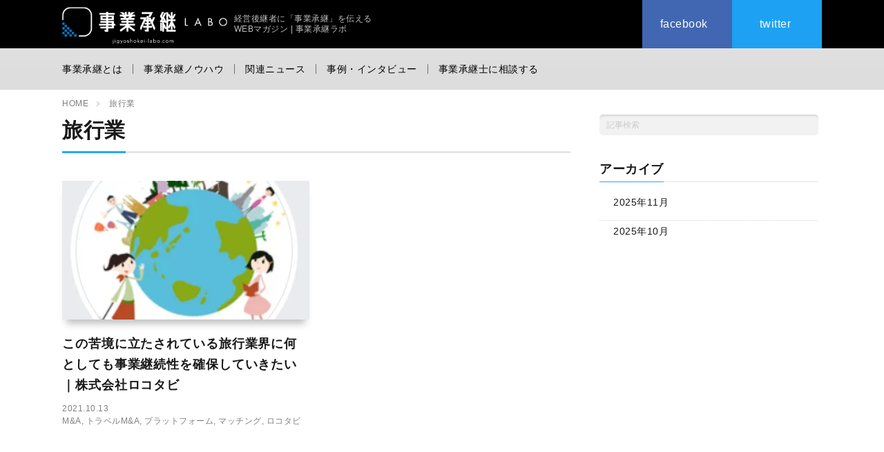

--- FILE ---
content_type: text/html; charset=UTF-8
request_url: https://jigyoshokei-labo.com/tag/%E6%97%85%E8%A1%8C%E6%A5%AD/
body_size: 11420
content:
<!DOCTYPE html><html dir="ltr" lang="ja" prefix="og: https://ogp.me/ns#" prefix="og: http://ogp.me/ns#"><head prefix="og: http://ogp.me/ns# fb: http://ogp.me/ns/fb# article: http://ogp.me/ns/article#"><meta charset="UTF-8"><link rel="stylesheet" id="ao_optimized_gfonts" href="https://fonts.googleapis.com/css?family=Lato:400,700,900&amp;display=swap"><link media="all" href="https://jigyoshokei-labo.com/wp-content/cache/autoptimize/css/autoptimize_9064d02b78f5c2d940686ad25f63ec04.css" rel="stylesheet"><title>旅行業 | 事業承継ラボ</title> <script type="text/javascript">var ajaxurl = "https://jigyoshokei-labo.com/wp-admin/admin-ajax.php",ap_nonce 	= "d76286a83a",apTemplateUrl = "https://jigyoshokei-labo.com/wp-content/plugins/anspress-question-answer/templates/js-template";apQuestionID = "0";aplang = {"loading":"Loading..","sending":"Sending request","file_size_error":"File size is bigger than 0.48 MB","attached_max":"You have already attached maximum numbers of allowed attachments","commented":"commented","comment":"Comment","cancel":"Cancel","update":"Update","your_comment":"Write your comment...","notifications":"Notifications","mark_all_seen":"Mark all as seen","search":"Search","no_permission_comments":"Sorry, you don't have permission to read comments."};disable_q_suggestion = "";</script> <style>img:is([sizes="auto" i], [sizes^="auto," i]) { contain-intrinsic-size: 3000px 1500px }</style><meta name="robots" content="max-image-preview:large" /><meta name="google-site-verification" content="udvmO5hodUeYRF3VIP7fij2uNFt2xkRjhxIMZdT0qiE" /><link rel="canonical" href="https://jigyoshokei-labo.com/tag/%e6%97%85%e8%a1%8c%e6%a5%ad/" /><meta name="generator" content="All in One SEO (AIOSEO) 4.9.0" /> <script type="application/ld+json" class="aioseo-schema">{"@context":"https:\/\/schema.org","@graph":[{"@type":"BreadcrumbList","@id":"https:\/\/jigyoshokei-labo.com\/tag\/%E6%97%85%E8%A1%8C%E6%A5%AD\/#breadcrumblist","itemListElement":[{"@type":"ListItem","@id":"https:\/\/jigyoshokei-labo.com#listItem","position":1,"name":"Home","item":"https:\/\/jigyoshokei-labo.com","nextItem":{"@type":"ListItem","@id":"https:\/\/jigyoshokei-labo.com\/tag\/%e6%97%85%e8%a1%8c%e6%a5%ad\/#listItem","name":"\u65c5\u884c\u696d"}},{"@type":"ListItem","@id":"https:\/\/jigyoshokei-labo.com\/tag\/%e6%97%85%e8%a1%8c%e6%a5%ad\/#listItem","position":2,"name":"\u65c5\u884c\u696d","previousItem":{"@type":"ListItem","@id":"https:\/\/jigyoshokei-labo.com#listItem","name":"Home"}}]},{"@type":"CollectionPage","@id":"https:\/\/jigyoshokei-labo.com\/tag\/%E6%97%85%E8%A1%8C%E6%A5%AD\/#collectionpage","url":"https:\/\/jigyoshokei-labo.com\/tag\/%E6%97%85%E8%A1%8C%E6%A5%AD\/","name":"\u65c5\u884c\u696d | \u4e8b\u696d\u627f\u7d99\u30e9\u30dc","inLanguage":"ja","isPartOf":{"@id":"https:\/\/jigyoshokei-labo.com\/#website"},"breadcrumb":{"@id":"https:\/\/jigyoshokei-labo.com\/tag\/%E6%97%85%E8%A1%8C%E6%A5%AD\/#breadcrumblist"}},{"@type":"Organization","@id":"https:\/\/jigyoshokei-labo.com\/#organization","name":"\u4e8b\u696d\u627f\u7d99\u30e9\u30dc","description":"\u4e8b\u696d\u627f\u7d99\u3092\u3082\u3063\u3068\u8eab\u8fd1\u306b\u3059\u308b\u30a6\u30a7\u30d6\u30de\u30ac\u30b8\u30f3 | \u4e8b\u696d\u627f\u7d99\u30e9\u30dc","url":"https:\/\/jigyoshokei-labo.com\/"},{"@type":"WebSite","@id":"https:\/\/jigyoshokei-labo.com\/#website","url":"https:\/\/jigyoshokei-labo.com\/","name":"\u4e8b\u696d\u627f\u7d99\u30e9\u30dc","description":"\u4e8b\u696d\u627f\u7d99\u3092\u3082\u3063\u3068\u8eab\u8fd1\u306b\u3059\u308b\u30a6\u30a7\u30d6\u30de\u30ac\u30b8\u30f3 | \u4e8b\u696d\u627f\u7d99\u30e9\u30dc","inLanguage":"ja","publisher":{"@id":"https:\/\/jigyoshokei-labo.com\/#organization"}}]}</script>    <script data-cfasync="false" data-pagespeed-no-defer>var gtm4wp_datalayer_name = "dataLayer";
	var dataLayer = dataLayer || [];</script> <link rel="amphtml" href="https://jigyoshokei-labo.com/tag/%E6%97%85%E8%A1%8C%E6%A5%AD/amp/" /><meta name="generator" content="AMP for WP 1.1.8"/><link href='https://fonts.gstatic.com' crossorigin='anonymous' rel='preconnect' /><style id='anspress-main-inline-css' type='text/css'>#anspress .ap-q-cells{
				margin-left: 11px;
		}
		#anspress .ap-a-cells{
				margin-left: 11px;
		}</style><style id='classic-theme-styles-inline-css' type='text/css'>/*! This file is auto-generated */
.wp-block-button__link{color:#fff;background-color:#32373c;border-radius:9999px;box-shadow:none;text-decoration:none;padding:calc(.667em + 2px) calc(1.333em + 2px);font-size:1.125em}.wp-block-file__button{background:#32373c;color:#fff;text-decoration:none}</style><style id='global-styles-inline-css' type='text/css'>:root{--wp--preset--aspect-ratio--square: 1;--wp--preset--aspect-ratio--4-3: 4/3;--wp--preset--aspect-ratio--3-4: 3/4;--wp--preset--aspect-ratio--3-2: 3/2;--wp--preset--aspect-ratio--2-3: 2/3;--wp--preset--aspect-ratio--16-9: 16/9;--wp--preset--aspect-ratio--9-16: 9/16;--wp--preset--color--black: #000000;--wp--preset--color--cyan-bluish-gray: #abb8c3;--wp--preset--color--white: #ffffff;--wp--preset--color--pale-pink: #f78da7;--wp--preset--color--vivid-red: #cf2e2e;--wp--preset--color--luminous-vivid-orange: #ff6900;--wp--preset--color--luminous-vivid-amber: #fcb900;--wp--preset--color--light-green-cyan: #7bdcb5;--wp--preset--color--vivid-green-cyan: #00d084;--wp--preset--color--pale-cyan-blue: #8ed1fc;--wp--preset--color--vivid-cyan-blue: #0693e3;--wp--preset--color--vivid-purple: #9b51e0;--wp--preset--gradient--vivid-cyan-blue-to-vivid-purple: linear-gradient(135deg,rgba(6,147,227,1) 0%,rgb(155,81,224) 100%);--wp--preset--gradient--light-green-cyan-to-vivid-green-cyan: linear-gradient(135deg,rgb(122,220,180) 0%,rgb(0,208,130) 100%);--wp--preset--gradient--luminous-vivid-amber-to-luminous-vivid-orange: linear-gradient(135deg,rgba(252,185,0,1) 0%,rgba(255,105,0,1) 100%);--wp--preset--gradient--luminous-vivid-orange-to-vivid-red: linear-gradient(135deg,rgba(255,105,0,1) 0%,rgb(207,46,46) 100%);--wp--preset--gradient--very-light-gray-to-cyan-bluish-gray: linear-gradient(135deg,rgb(238,238,238) 0%,rgb(169,184,195) 100%);--wp--preset--gradient--cool-to-warm-spectrum: linear-gradient(135deg,rgb(74,234,220) 0%,rgb(151,120,209) 20%,rgb(207,42,186) 40%,rgb(238,44,130) 60%,rgb(251,105,98) 80%,rgb(254,248,76) 100%);--wp--preset--gradient--blush-light-purple: linear-gradient(135deg,rgb(255,206,236) 0%,rgb(152,150,240) 100%);--wp--preset--gradient--blush-bordeaux: linear-gradient(135deg,rgb(254,205,165) 0%,rgb(254,45,45) 50%,rgb(107,0,62) 100%);--wp--preset--gradient--luminous-dusk: linear-gradient(135deg,rgb(255,203,112) 0%,rgb(199,81,192) 50%,rgb(65,88,208) 100%);--wp--preset--gradient--pale-ocean: linear-gradient(135deg,rgb(255,245,203) 0%,rgb(182,227,212) 50%,rgb(51,167,181) 100%);--wp--preset--gradient--electric-grass: linear-gradient(135deg,rgb(202,248,128) 0%,rgb(113,206,126) 100%);--wp--preset--gradient--midnight: linear-gradient(135deg,rgb(2,3,129) 0%,rgb(40,116,252) 100%);--wp--preset--font-size--small: 13px;--wp--preset--font-size--medium: 20px;--wp--preset--font-size--large: 36px;--wp--preset--font-size--x-large: 42px;--wp--preset--spacing--20: 0.44rem;--wp--preset--spacing--30: 0.67rem;--wp--preset--spacing--40: 1rem;--wp--preset--spacing--50: 1.5rem;--wp--preset--spacing--60: 2.25rem;--wp--preset--spacing--70: 3.38rem;--wp--preset--spacing--80: 5.06rem;--wp--preset--shadow--natural: 6px 6px 9px rgba(0, 0, 0, 0.2);--wp--preset--shadow--deep: 12px 12px 50px rgba(0, 0, 0, 0.4);--wp--preset--shadow--sharp: 6px 6px 0px rgba(0, 0, 0, 0.2);--wp--preset--shadow--outlined: 6px 6px 0px -3px rgba(255, 255, 255, 1), 6px 6px rgba(0, 0, 0, 1);--wp--preset--shadow--crisp: 6px 6px 0px rgba(0, 0, 0, 1);}:where(.is-layout-flex){gap: 0.5em;}:where(.is-layout-grid){gap: 0.5em;}body .is-layout-flex{display: flex;}.is-layout-flex{flex-wrap: wrap;align-items: center;}.is-layout-flex > :is(*, div){margin: 0;}body .is-layout-grid{display: grid;}.is-layout-grid > :is(*, div){margin: 0;}:where(.wp-block-columns.is-layout-flex){gap: 2em;}:where(.wp-block-columns.is-layout-grid){gap: 2em;}:where(.wp-block-post-template.is-layout-flex){gap: 1.25em;}:where(.wp-block-post-template.is-layout-grid){gap: 1.25em;}.has-black-color{color: var(--wp--preset--color--black) !important;}.has-cyan-bluish-gray-color{color: var(--wp--preset--color--cyan-bluish-gray) !important;}.has-white-color{color: var(--wp--preset--color--white) !important;}.has-pale-pink-color{color: var(--wp--preset--color--pale-pink) !important;}.has-vivid-red-color{color: var(--wp--preset--color--vivid-red) !important;}.has-luminous-vivid-orange-color{color: var(--wp--preset--color--luminous-vivid-orange) !important;}.has-luminous-vivid-amber-color{color: var(--wp--preset--color--luminous-vivid-amber) !important;}.has-light-green-cyan-color{color: var(--wp--preset--color--light-green-cyan) !important;}.has-vivid-green-cyan-color{color: var(--wp--preset--color--vivid-green-cyan) !important;}.has-pale-cyan-blue-color{color: var(--wp--preset--color--pale-cyan-blue) !important;}.has-vivid-cyan-blue-color{color: var(--wp--preset--color--vivid-cyan-blue) !important;}.has-vivid-purple-color{color: var(--wp--preset--color--vivid-purple) !important;}.has-black-background-color{background-color: var(--wp--preset--color--black) !important;}.has-cyan-bluish-gray-background-color{background-color: var(--wp--preset--color--cyan-bluish-gray) !important;}.has-white-background-color{background-color: var(--wp--preset--color--white) !important;}.has-pale-pink-background-color{background-color: var(--wp--preset--color--pale-pink) !important;}.has-vivid-red-background-color{background-color: var(--wp--preset--color--vivid-red) !important;}.has-luminous-vivid-orange-background-color{background-color: var(--wp--preset--color--luminous-vivid-orange) !important;}.has-luminous-vivid-amber-background-color{background-color: var(--wp--preset--color--luminous-vivid-amber) !important;}.has-light-green-cyan-background-color{background-color: var(--wp--preset--color--light-green-cyan) !important;}.has-vivid-green-cyan-background-color{background-color: var(--wp--preset--color--vivid-green-cyan) !important;}.has-pale-cyan-blue-background-color{background-color: var(--wp--preset--color--pale-cyan-blue) !important;}.has-vivid-cyan-blue-background-color{background-color: var(--wp--preset--color--vivid-cyan-blue) !important;}.has-vivid-purple-background-color{background-color: var(--wp--preset--color--vivid-purple) !important;}.has-black-border-color{border-color: var(--wp--preset--color--black) !important;}.has-cyan-bluish-gray-border-color{border-color: var(--wp--preset--color--cyan-bluish-gray) !important;}.has-white-border-color{border-color: var(--wp--preset--color--white) !important;}.has-pale-pink-border-color{border-color: var(--wp--preset--color--pale-pink) !important;}.has-vivid-red-border-color{border-color: var(--wp--preset--color--vivid-red) !important;}.has-luminous-vivid-orange-border-color{border-color: var(--wp--preset--color--luminous-vivid-orange) !important;}.has-luminous-vivid-amber-border-color{border-color: var(--wp--preset--color--luminous-vivid-amber) !important;}.has-light-green-cyan-border-color{border-color: var(--wp--preset--color--light-green-cyan) !important;}.has-vivid-green-cyan-border-color{border-color: var(--wp--preset--color--vivid-green-cyan) !important;}.has-pale-cyan-blue-border-color{border-color: var(--wp--preset--color--pale-cyan-blue) !important;}.has-vivid-cyan-blue-border-color{border-color: var(--wp--preset--color--vivid-cyan-blue) !important;}.has-vivid-purple-border-color{border-color: var(--wp--preset--color--vivid-purple) !important;}.has-vivid-cyan-blue-to-vivid-purple-gradient-background{background: var(--wp--preset--gradient--vivid-cyan-blue-to-vivid-purple) !important;}.has-light-green-cyan-to-vivid-green-cyan-gradient-background{background: var(--wp--preset--gradient--light-green-cyan-to-vivid-green-cyan) !important;}.has-luminous-vivid-amber-to-luminous-vivid-orange-gradient-background{background: var(--wp--preset--gradient--luminous-vivid-amber-to-luminous-vivid-orange) !important;}.has-luminous-vivid-orange-to-vivid-red-gradient-background{background: var(--wp--preset--gradient--luminous-vivid-orange-to-vivid-red) !important;}.has-very-light-gray-to-cyan-bluish-gray-gradient-background{background: var(--wp--preset--gradient--very-light-gray-to-cyan-bluish-gray) !important;}.has-cool-to-warm-spectrum-gradient-background{background: var(--wp--preset--gradient--cool-to-warm-spectrum) !important;}.has-blush-light-purple-gradient-background{background: var(--wp--preset--gradient--blush-light-purple) !important;}.has-blush-bordeaux-gradient-background{background: var(--wp--preset--gradient--blush-bordeaux) !important;}.has-luminous-dusk-gradient-background{background: var(--wp--preset--gradient--luminous-dusk) !important;}.has-pale-ocean-gradient-background{background: var(--wp--preset--gradient--pale-ocean) !important;}.has-electric-grass-gradient-background{background: var(--wp--preset--gradient--electric-grass) !important;}.has-midnight-gradient-background{background: var(--wp--preset--gradient--midnight) !important;}.has-small-font-size{font-size: var(--wp--preset--font-size--small) !important;}.has-medium-font-size{font-size: var(--wp--preset--font-size--medium) !important;}.has-large-font-size{font-size: var(--wp--preset--font-size--large) !important;}.has-x-large-font-size{font-size: var(--wp--preset--font-size--x-large) !important;}
:where(.wp-block-post-template.is-layout-flex){gap: 1.25em;}:where(.wp-block-post-template.is-layout-grid){gap: 1.25em;}
:where(.wp-block-columns.is-layout-flex){gap: 2em;}:where(.wp-block-columns.is-layout-grid){gap: 2em;}
:root :where(.wp-block-pullquote){font-size: 1.5em;line-height: 1.6;}</style> <script>var ajaxUrl = 'https://jigyoshokei-labo.com/wp-admin/admin-ajax.php';</script> 
 <script data-cfasync="false" data-pagespeed-no-defer>var dataLayer_content = {"pagePostType":"post","pagePostType2":"tag-post"};
	dataLayer.push( dataLayer_content );</script> <script data-cfasync="false">(function(w,d,s,l,i){w[l]=w[l]||[];w[l].push({'gtm.start':
new Date().getTime(),event:'gtm.js'});var f=d.getElementsByTagName(s)[0],
j=d.createElement(s),dl=l!='dataLayer'?'&l='+l:'';j.async=true;j.src=
'//www.googletagmanager.com/gtm.'+'js?id='+i+dl;f.parentNode.insertBefore(j,f);
})(window,document,'script','dataLayer','GTM-54V7MZW');</script> <meta http-equiv="X-UA-Compatible" content="IE=edge"><meta name="viewport" content="width=device-width, initial-scale=1, shrink-to-fit=no"><link rel="dns-prefetch" href="//www.google.com"><link rel="dns-prefetch" href="//www.google-analytics.com"><link rel="dns-prefetch" href="//fonts.googleapis.com"><link rel="dns-prefetch" href="//fonts.gstatic.com"><link rel="dns-prefetch" href="//pagead2.googlesyndication.com"><link rel="dns-prefetch" href="//googleads.g.doubleclick.net"><link rel="dns-prefetch" href="//www.gstatic.com"><style type="text/css">.l-header,
.searchNavi__title,
.key__cat,
.eyecatch__cat,
.rankingBox__title,
.categoryDescription,
.pagetop,
.contactTable__header .required,
.heading.heading-primary .heading__bg,
.btn__link:hover,
.widget .tag-cloud-link:hover,
.comment-respond .submit:hover,
.comments__list .comment-reply-link:hover,
.widget .calendar_wrap tbody a:hover,
.comments__list .comment-meta,
.ctaPost__btn{background:#26a8ff;}

.heading.heading-first,
.heading.heading-widget::before,
.heading.heading-footer::before,
.btn__link,
.widget .tag-cloud-link,
.comment-respond .submit,
.comments__list .comment-reply-link,
.content a:hover,
.t-light .l-footer,
.ctaPost__btn{border-color:#26a8ff;}

.categoryBox__title,
.dateList__item a[rel=tag]:hover,
.dateList__item a[rel=category]:hover,
.copySns__copyLink:hover,
.btn__link,
.widget .tag-cloud-link,
.comment-respond .submit,
.comments__list .comment-reply-link,
.widget a:hover,
.widget ul li .rsswidget,
.content a,
.related__title,
.ctaPost__btn:hover{color:#26a8ff;}

.c-user01 {color:#000 !important}
.bgc-user01 {background:#000 !important}
.hc-user01:hover {color:#000 !important}
.c-user02 {color:#000 !important}
.bgc-user02 {background:#000 !important}
.hc-user02:hover {color:#000 !important}
.c-user03 {color:#000 !important}
.bgc-user03 {background:#000 !important}
.hc-user03:hover {color:#000 !important}
.c-user04 {color:#000 !important}
.bgc-user04 {background:#000 !important}
.hc-user04:hover {color:#000 !important}
.c-user05 {color:#000 !important}
.bgc-user05 {background:#000 !important}
.hc-user05:hover {color:#000 !important}</style><link rel="icon" href="https://jigyoshokei-labo.com/wp-content/uploads/2019/12/favicon-1.ico" sizes="32x32" /><link rel="icon" href="https://jigyoshokei-labo.com/wp-content/uploads/2019/12/favicon-1.ico" sizes="192x192" /><link rel="apple-touch-icon" href="https://jigyoshokei-labo.com/wp-content/uploads/2019/12/favicon-1.ico" /><meta name="msapplication-TileImage" content="https://jigyoshokei-labo.com/wp-content/uploads/2019/12/favicon-1.ico" /><style type="text/css" id="wp-custom-css">.seminar-information-table th {
	background-color: #26a8ff!important;
	min-width: 80px;
}

.seminar-information-table th,
.seminar-information-table td {
	border-bottom: solid 2px #fff!important;
}

.siteTitle__height {
	line-height: 15px;
}

.attract-customers,
.create-questions {
	  display: flex;
    flex-direction: column;
    justify-content: center;
    color: #fff;
    background-color: #26a8ff;
    text-align: center;
    height: 4rem;
    font-size: 1.5rem;
    font-weight: bold;
    margin-bottom: 1rem;
}

.post-seminar-select > fieldset > label {
	width: 18rem!important;
	display: inline-block!important;
}

.post-seminar-select > fieldset > select {
	width: 30rem!important;
	display: inline-block!important;
}

.seminar-horizon-line {
	margin-top: 0!important;
	margin-bottom: 0!important;
  border-top: solid 1px rgba(74,72,72,0.1);
  border-bottom: solid 1px rgba(74,72,72,0.1);
}

div.post-seminar-contents fieldset input,
div.post-seminar-contents fieldset textarea {
  border-radius: 5px;
  padding: 10px;
}

div.post-seminar-contents fieldset textarea {
	background-color: #fff;
  box-shadow: 2px 2px #9a9a9a inset;
}

label.usp-label-content,
textarea#usp-content {
/* 	display: none!important; */
	color: #FFF;
}

div.usp-images-wrap {
	display: none;
}

.hidden {
	display: none;
}

.confirm_button,
.back_button,
.post_button {
  border: none;
  background-color: #26a8ff;
  color: #FFF;
  padding: 7px 20px;
  font-weight: bold;
  border-radius: 2px;
  margin: 10px 5px
}

table.post-confirm-table tr {
	border-bottom: solid 2px #fff;
}

table.post-confirm-table tr > th {
	background-color: #26a8ff;
}

table.news-table {
	width: 100%;
}

table.news-table tr > td {
	vertical-align: top !important;
}

table.news-table tr > td:first-child {
	width: 25%;
}

table.news-table tr > td:last-child {
	padding-left: 15px;
}
@media only screen and (max-width: 767px) {
table.news-table tr > td:first-child {
	width: 35%;
}

}
	

a.flex-center {
	display: flex;
	justify-content: center;
	align-items: center;
}

.socialList__link > span {
	padding-left: 10px;
}

/*-----------------------*/

.heading.heading-archive{
    letter-spacing: .05em;
    line-height: 1.7;
}
section p {
	letter-spacing: .05rem;
	line-height:2.3;
	font-size:16px;
}
/*---------------------*/
.c-table-res-form th {
    width: 25%;
    vertical-align: top;
}
.c-table-res-form td{
    padding: 10px 10px 25px 10px;
}
.c-table-res-form tr .wpcf7-checkbox .wpcf7-list-item,
.c-table-res-form tr .wpcf7-acceptance .wpcf7-list-item{
	margin:0 1rem 0 0;
}
.c-table-res-form tr .wpcf7-checkbox .wpcf7-list-item{
	margin-bottom:1rem;	
	
}
.c-table-res-form tr .wpcf7-checkbox .wpcf7-list-item label{
	margin-right:1rem;
}
.c-table-res-form input[type="submit"]{
	cursor:pointer;
}

/*----------intro-----------*/

.intro_block {
    display: flex;
    flex-wrap: nowrap;
	padding:20px 0;
	position:relative;
	width:100%;
}
.intro_block--border{
	border-bottom: 1px solid #E5E5E5;
}
.intro_menu--slide {
    min-width: 300px;
    flex-basis: 300px;
    flex-grow: 1;
}
.intro_menu--list ul,
.intro_menu--list li{
		list-style:none;
}
.intro_menu--list ul {
    padding: 0;
    margin-left: 18px;
}
.intro_menu--list li:first-child{
	padding-top:0;
}
.content .intro_menu--list li {
    font-size: 1.2rem;
    padding-bottom: 7px;
}
.content .intro_menu--list li:before {
    content: "■";
    color: #26a8ff;
	  font-size: 1.7rem;
}
.intro_menu--list a{
	font-weight:bold;
	font-size:1.7rem;
	color:#000;
}
.intro_menu--list a:hover,
.intro_index--menutitle a:hover {
    text-decoration: none;
    border: none;
    color: #26a8ff;
    transition: .1s;
}
.intro_menu--list a div{
	margin-top:2px;
}
.intro_block img{
	max-width:100%;
	display:block;
}
.content .intro_index_row {
    display: flex;
    margin: 20px 0 50px 0;
}
div[class^="intro_index--img"]{
	flex-basis:30%;
	min-width:30%;
}
.intro_index_row.intro_index_row--reverse {
    flex-direction: row-reverse;
}
.intro_index--text--l{
	padding-right:30px;
}
.intro_index--text--r{
	padding-left:30px;
}
.intro_index--menutitle {
    font-weight: bold;
    font-size: 2.2rem;
}

.intro_index--menutitle a {
	color:#000;
}

.intro_index--menutitle small {
    display: block;
    font-size: 1.4rem;
}

.intro_index--disc p {
    font-size: 1.3rem;
}
.intro_index--disc {
    margin: 20px 0;
}
.intro_index_row .btn {
    margin-top: 20px;
}
.metaslider .flex-control-nav li {
    padding: 0;
}
.flex-control-paging li a {
    width: 8px !important;
    height: 8px !important;
    background: rgba(207, 207, 207, 0.5) !important;
}
.flex-control-paging li a.flex-active{
    background: rgba(107, 107, 107, 0.5) !important;
}
.metaslider .caption {
    font-weight: bold;
    font-size: 1.7rem;
    padding: 8px 10px !important;
}
@media only screen and (max-width: 601px) {
.content .intro_index_row {
    display:block;
}
	.intro_block img {
    width: 100%;
    height: auto;
    margin-bottom: 30px;
}
.intro_index--text--r {
    padding: 0;
}
}
@media only screen and (max-width: 767px) {
.intro_block {
    display:block;
}
}</style><meta property="og:site_name" content="事業承継ラボ" /><meta property="og:type" content="website" /><meta property="og:title" content="旅行業 | 事業承継ラボ" /><meta property="og:description" content="事業承継をもっと身近にするウェブマガジン | 事業承継ラボ" /><meta property="og:url" content="https://jigyoshokei-labo.com/tag/ma/" /><meta property="og:image" content="https://jigyoshokei-labo.com/wp-content/uploads/2019/06/事業承継ラボロゴ縦_fb.png" /><meta name="twitter:card" content="summary" /><meta property="fb:app_id" content="251761995228957" />  <script>(function(w,d,s,l,i){w[l]=w[l]||[];w[l].push({'gtm.start':
new Date().getTime(),event:'gtm.js'});var f=d.getElementsByTagName(s)[0],
j=d.createElement(s),dl=l!='dataLayer'?'&l='+l:'';j.async=true;j.src=
'https://www.googletagmanager.com/gtm.js?id='+i+dl;f.parentNode.insertBefore(j,f);
})(window,document,'script','dataLayer','GTM-54V7MZW');</script>    <script async src="https://www.googletagmanager.com/gtag/js?id=G-2T8ECVPB8E"></script> <script>window.dataLayer = window.dataLayer || [];
  function gtag(){dataLayer.push(arguments);}
  gtag('js', new Date());

  gtag('config', 'G-2T8ECVPB8E');</script> </head><body class="t-dark t-rich"> <noscript><iframe src="https://www.googletagmanager.com/ns.html?id=GTM-54V7MZW"
height="0" width="0" style="display:none;visibility:hidden"></iframe></noscript><header class="l-header"><div class="container"><div class="siteTitle"><p class="siteTitle__logo"> <a class="siteTitle__link" href="https://jigyoshokei-labo.com"> <noscript><img src="https://jigyoshokei-labo.com/wp-content/uploads/2019/12/logo-new.png" class="siteTitle__img" alt="事業承継ラボ" width="358" height="81" ></noscript><img src='data:image/svg+xml,%3Csvg%20xmlns=%22http://www.w3.org/2000/svg%22%20viewBox=%220%200%20358%2081%22%3E%3C/svg%3E' data-src="https://jigyoshokei-labo.com/wp-content/uploads/2019/12/logo-new.png" class="lazyload siteTitle__img" alt="事業承継ラボ" width="358" height="81" > </a> <span class="siteTitle__sub siteTitle__height">経営後継者に「事業承継」を伝える<br/>WEBマガジン | 事業承継ラボ</span></p></div><nav class="menuNavi"><ul class="menuNavi__list"><li class="menuNavi__item u-none-sp"><a class="menuNavi__link icon-facebook" href="https://www.facebook.com/jigyoshokeilabo/"><span>facebook</span></a></li><li class="menuNavi__item u-none-sp"><a class="menuNavi__link icon-twitter" href="https://twitter.com/jigyoshokeilabo"><span>twitter</span></a></li><li class="menuNavi__item u-txtShdw"><span class="menuNavi__link menuNavi__link-current icon-menu" id="menuNavi__menu" onclick="toggle__menu();"></span></li></ul></nav></div></header><div class="l-extraNone" id="extra__search"></div><div class="l-extra" id="extra__menu"><div class="container container-max"><nav class="globalNavi"><ul class="globalNavi__list"><li id="menu-item-2907" class="menu-item menu-item-type-custom menu-item-object-custom menu-item-2907"><a href="https://jigyoshokei-labo.com/2019/10/22/2293/post-2293/">事業承継とは</a></li><li id="menu-item-32" class="menu-item menu-item-type-custom menu-item-object-custom menu-item-32"><a href="https://jigyoshokei-labo.com/category/blog/">事業承継ノウハウ</a></li><li id="menu-item-33" class="menu-item menu-item-type-custom menu-item-object-custom menu-item-33"><a href="https://jigyoshokei-labo.com/category/news/">関連ニュース</a></li><li id="menu-item-34" class="menu-item menu-item-type-custom menu-item-object-custom menu-item-34"><a href="https://jigyoshokei-labo.com/category/interview/">事例・インタビュー</a></li><li id="menu-item-1683" class="menu-item menu-item-type-post_type menu-item-object-page menu-item-1683"><a href="https://jigyoshokei-labo.com/consult/">事業承継士に相談する</a></li><li class="menu-item u-none-pc"><a class="icon-facebook" href="https://www.facebook.com/jigyoshokeilabo/"></a></li><li class="menu-item u-none-pc"><a class="icon-twitter" href="https://twitter.com/jigyoshokeilabo"></a></li></ul> <button class="menuNavi-close"> <span class="menuNavi-close-title">Close</span> </button></nav></div></div><div id="fb-root"></div> <script async defer crossorigin="anonymous" src="https://connect.facebook.net/ja_JP/sdk.js#xfbml=1&version=v3.3&appId=404088273738981&autoLogAppEvents=1"></script><div class="breadcrumb" ><div class="container" ><ul class="breadcrumb__list"><li class="breadcrumb__item" itemscope itemtype="http://schema.org/Breadcrumb"><a href="https://jigyoshokei-labo.com/" itemprop="url"><span class="icon-home" itemprop="title">HOME</span></a></li><li class="breadcrumb__item">旅行業</li></ul></div></div><div class="l-wrapper"><main class="l-main"><header class="archiveTitle"><h1 class="heading heading-first">旅行業</h1></header><div class="archive"><article class="archiveItem
 "><div class="eyecatch eyecatch-archive"> <a href="https://jigyoshokei-labo.com/2021/10/13/8269/%e3%81%93%e3%81%ae%e8%8b%a6%e5%a2%83%e3%81%ab%e7%ab%8b%e3%81%9f%e3%81%95%e3%82%8c%e3%81%a6%e3%81%84%e3%82%8b%e6%97%85%e8%a1%8c%e6%a5%ad%e7%95%8c%e3%81%ab%e4%bd%95%e3%81%a8%e3%81%97%e3%81%a6%e3%82%82/"><img width="294" height="287" src="https://jigyoshokei-labo.com/wp-content/uploads/2021/10/904da886b6deb45e9ce46c055841c405.png" class="attachment-icatch size-icatch wp-post-image" alt="" decoding="async" fetchpriority="high" /></a></div><h2 class="heading heading-archive"> <a class=" hc" href="https://jigyoshokei-labo.com/2021/10/13/8269/%e3%81%93%e3%81%ae%e8%8b%a6%e5%a2%83%e3%81%ab%e7%ab%8b%e3%81%9f%e3%81%95%e3%82%8c%e3%81%a6%e3%81%84%e3%82%8b%e6%97%85%e8%a1%8c%e6%a5%ad%e7%95%8c%e3%81%ab%e4%bd%95%e3%81%a8%e3%81%97%e3%81%a6%e3%82%82/">この苦境に立たされている旅行業界に何としても事業継続性を確保していきたい｜株式会社ロコタビ</a></h2><ul class="dateList dateList-archive"><li class="dateList__item icon-calendar">2021.10.13</li><br><li class="dateList__item icon-tag"><a href="https://jigyoshokei-labo.com/tag/ma/" rel="tag">M&amp;A</a><span>, </span><a href="https://jigyoshokei-labo.com/tag/%e3%83%88%e3%83%a9%e3%83%99%e3%83%abma/" rel="tag">トラベルM&amp;A</a><span>, </span><a href="https://jigyoshokei-labo.com/tag/%e3%83%97%e3%83%a9%e3%83%83%e3%83%88%e3%83%95%e3%82%a9%e3%83%bc%e3%83%a0/" rel="tag">プラットフォーム</a><span>, </span><a href="https://jigyoshokei-labo.com/tag/%e3%83%9e%e3%83%83%e3%83%81%e3%83%b3%e3%82%b0/" rel="tag">マッチング</a><span>, </span><a href="https://jigyoshokei-labo.com/tag/%e3%83%ad%e3%82%b3%e3%82%bf%e3%83%93/" rel="tag">ロコタビ</a><span>, </span></li></ul><div class="btn btn-right"></div></article></div></main><div class="l-sidebar"><aside class="widget"><div class="searchBox"><form class="searchBox__form" method="get" target="_top" action="https://jigyoshokei-labo.com/" > <input class="searchBox__input" type="text" maxlength="50" name="s" placeholder="記事検索"><button class="searchBox__submit icon-search" type="submit" value="search"> </button></form></div></aside><aside class="widget"><h2 class="heading heading-widget">アーカイブ</h2><ul><li><a href='https://jigyoshokei-labo.com/2025/11/'>2025年11月</a></li><li><a href='https://jigyoshokei-labo.com/2025/10/'>2025年10月</a></li></ul></aside></div></div><footer class="l-footer"><div class="container"> <br><div class="widgetFoot"><div class="widgetFoot__contents footerLeft"><aside class="widget_text widget widget-foot"><div class="textwidget custom-html-widget"><div class="footer-logoArea"><div class="pc"><noscript><img class="footer-logo" src="https://jigyoshokei-labo.com/wp-content/themes/lionmedia/img/logo_new_vertical.png"  alt="事業承継ラボ" ></noscript><img class="lazyload footer-logo" src='data:image/svg+xml,%3Csvg%20xmlns=%22http://www.w3.org/2000/svg%22%20viewBox=%220%200%20210%20140%22%3E%3C/svg%3E' data-src="https://jigyoshokei-labo.com/wp-content/themes/lionmedia/img/logo_new_vertical.png"  alt="事業承継ラボ" ></div><div class="sp"><noscript><img class="footer-logo" src="https://jigyoshokei-labo.com/wp-content/uploads/2019/12/logo-new.png"  alt="事業承継ラボ" ></noscript><img class="lazyload footer-logo" src='data:image/svg+xml,%3Csvg%20xmlns=%22http://www.w3.org/2000/svg%22%20viewBox=%220%200%20210%20140%22%3E%3C/svg%3E' data-src="https://jigyoshokei-labo.com/wp-content/uploads/2019/12/logo-new.png"  alt="事業承継ラボ" ></div><div class="pc"> <span>経営後継者に「事業承継」<br>を伝えるWEBマガジン</span></div><div class="sp"> <span>経営後継者に「事業承継」を伝えるWEBマガジン</span></div></div></div></aside></div><div class="widgetFoot__contents footerRight"><aside class="widget_text widget widget-foot"><div class="textwidget custom-html-widget"><p><strong class="footerTitle">【事業承継ラボのミッション】</strong></p><p>我が国日本は長寿大国であり、長寿企業大国でもある。<br> また、世界の200年企業の56%が日本の企業である。<br> マーケットの状況が変わり、消費者の商習慣も徐々に変化をしていく中で、<br class="pc"> 「IT」は無くてはならないものに、変化している。</p><p>また、日本は大廃業時代に突入するとも言われ、「事業承継」をいかにうまく行うか。<br> そして、次の世帯交代で新たなチャレンジを「IT」「マーケティング」を活用して実施していく必要がある。</p><p>そんな、チャレンジングな強い日本企業の成長を支えたい。</p></div></aside></div></div><div class="footerCenter"><aside class="widget widget-foot"><div class="menu-menu-2-container"><ul id="menu-menu-2" class="menu"><li id="menu-item-3759" class="menu-item menu-item-type-post_type menu-item-object-page menu-item-privacy-policy menu-item-3759"><a rel="privacy-policy" href="https://jigyoshokei-labo.com/privacy/">個人情報保護方針</a></li><li id="menu-item-3760" class="menu-item menu-item-type-post_type menu-item-object-page menu-item-3760"><a href="https://jigyoshokei-labo.com/terms/">利用規約</a></li><li id="menu-item-3761" class="menu-item menu-item-type-post_type menu-item-object-page menu-item-3761"><a href="https://jigyoshokei-labo.com/about/">運営会社</a></li></ul></div></aside></div><div class="copySns "><div class="copySns__copy"> © Copyright <a class="copyright__link" href="https://jigyoshokei-labo.com">jigyoshokei labo</a>. All Right Reserved. <span class="copySns__copyInfo u-none"> 事業承継ラボ by <a class="copySns__copyLink" href="http://fit-jp.com/" target="_blank">FIT-Web Create</a>. Powered by <a class="copySns__copyLink" href="https://wordpress.org/" target="_blank">WordPress</a>. </span></div></div></div></footer>  <script type="text/javascript" src="https://jigyoshokei-labo.com/wp-includes/js/jquery/jquery.min.js?ver=3.7.1" id="jquery-core-js"></script> <script type="text/javascript" id="anspress-tags-js-extra">var apTagsTranslation = {"deleteTag":"Delete Tag","addTag":"Add Tag","tagAdded":"added to the tags list.","tagRemoved":"removed from the tags list.","suggestionsAvailable":"Suggestions are available. Use the up and down arrow keys to read it."};</script> <script type="module"  src="https://jigyoshokei-labo.com/wp-content/plugins/all-in-one-seo-pack/dist/Lite/assets/table-of-contents.95d0dfce.js?ver=4.9.0" id="aioseo/js/src/vue/standalone/blocks/table-of-contents/frontend.js-js"></script> <script type="text/javascript" src="https://jigyoshokei-labo.com/wp-includes/js/dist/vendor/wp-polyfill.min.js?ver=3.15.0" id="wp-polyfill-js"></script> <script type="text/javascript" id="contact-form-7-js-extra">var wpcf7 = {"api":{"root":"https:\/\/jigyoshokei-labo.com\/wp-json\/","namespace":"contact-form-7\/v1"},"cached":"1"};</script> <script type="text/javascript" id="toc-front-js-extra">var tocplus = {"visibility_show":"show","visibility_hide":"hide","width":"Auto"};</script> <script type="text/javascript" id="ppress-frontend-script-js-extra">var pp_ajax_form = {"ajaxurl":"https:\/\/jigyoshokei-labo.com\/wp-admin\/admin-ajax.php","confirm_delete":"Are you sure?","deleting_text":"Deleting...","deleting_error":"An error occurred. Please try again.","nonce":"593f4dc5f9","disable_ajax_form":"false","is_checkout":"0","is_checkout_tax_enabled":"0"};</script> <script type="text/javascript" id="gianism-notice-helper-js-extra">var GianismHelper = {"confirmLabel":"\u540c\u610f\u304c\u5fc5\u8981\u3067\u3059","btnConfirm":"\u78ba\u8a8d","btnCancel":"\u30ad\u30e3\u30f3\u30bb\u30eb"};
var Gianism = {"admin":""};</script> <script type="text/javascript" id="dtpicker-build-js-extra">var datepickeropts = {"selector":".input132","locale":"en","theme":"default","datepicker":"on","timepicker":"on","inline":"off","placeholder":"off","preventkeyboard":"off","minDate":"off","step":"60","minTime":"00:00","maxTime":"23:59","offset":"0","min_date":"","max_date":"","dateformat":"YYYY-MM-DD","hourformat":"HH:mm","load":"full","dayOfWeekStart":"1","disabled_days":"","disabled_calendar_days":"","allowed_times":"","sunday_times":"","monday_times":"","tuesday_times":"","wednesday_times":"","thursday_times":"","friday_times":"","saturday_times":"","days_offset":"0","i18n":{"en":{"months":["1\u6708","2\u6708","3\u6708","4\u6708","5\u6708","6\u6708","7\u6708","8\u6708","9\u6708","10\u6708","11\u6708","12\u6708"],"dayOfWeekShort":["\u65e5","\u6708","\u706b","\u6c34","\u6728","\u91d1","\u571f"],"dayOfWeek":["\u65e5\u66dc\u65e5","\u6708\u66dc\u65e5","\u706b\u66dc\u65e5","\u6c34\u66dc\u65e5","\u6728\u66dc\u65e5","\u91d1\u66dc\u65e5","\u571f\u66dc\u65e5"]}},"format":"YYYY-MM-DD HH:mm","clean_format":"Y-m-d H:i","value":"2025-11-23 08:00","timezone":"Asia\/Tokyo","utc_offset":"+9","now":"2025-11-23 07:11"};</script> <script type="text/javascript" id="wp-statistics-tracker-js-extra">var WP_Statistics_Tracker_Object = {"requestUrl":"https:\/\/jigyoshokei-labo.com\/wp-json\/wp-statistics\/v2","ajaxUrl":"https:\/\/jigyoshokei-labo.com\/wp-admin\/admin-ajax.php","hitParams":{"wp_statistics_hit":1,"source_type":"post_tag","source_id":663,"search_query":"","signature":"f79bfcf4a9eb3bbcd6aed1231381d8c8","endpoint":"hit"},"onlineParams":{"wp_statistics_hit":1,"source_type":"post_tag","source_id":663,"search_query":"","signature":"f79bfcf4a9eb3bbcd6aed1231381d8c8","endpoint":"online"},"option":{"userOnline":true,"dntEnabled":false,"bypassAdBlockers":false,"consentIntegration":{"name":null,"status":[]},"isPreview":false,"trackAnonymously":false,"isWpConsentApiActive":false,"consentLevel":"disabled"},"jsCheckTime":"60000","isLegacyEventLoaded":"","customEventAjaxUrl":"https:\/\/jigyoshokei-labo.com\/wp-admin\/admin-ajax.php?action=wp_statistics_custom_event&nonce=52a03f3cdd"};</script> <script type="text/javascript" id="cta-load-variation-js-extra">var cta_variation = {"cta_id":null,"admin_url":"https:\/\/jigyoshokei-labo.com\/wp-admin\/admin-ajax.php","home_url":"https:\/\/jigyoshokei-labo.com","split_testing":"1","sticky_cta":"1","page_tracking":"off"};</script> <script type="text/javascript" id="inbound-analytics-js-extra">var inbound_settings = {"post_id":"663","post_type":"post","variation_id":"0","ip_address":"10.0.1.16","wp_lead_data":{"lead_id":null,"lead_email":null,"lead_uid":null,"lead_nonce":null},"admin_url":"https:\/\/jigyoshokei-labo.com\/wp-admin\/admin-ajax.php","track_time":"2025\/11\/23 7:11:17","page_tracking":"off","search_tracking":"off","comment_tracking":"off","custom_mapping":[],"is_admin":"","ajax_nonce":"ea68304f84"};</script> <script type="text/javascript">var ajaxurl = "https://jigyoshokei-labo.com/wp-admin/admin-ajax.php",ap_nonce 	= "d76286a83a",apTemplateUrl = "https://jigyoshokei-labo.com/wp-content/plugins/anspress-question-answer/templates/js-template";apQuestionID = "0";aplang = {"loading":"Loading..","sending":"Sending request","file_size_error":"File size is bigger than 0.48 MB","attached_max":"You have already attached maximum numbers of allowed attachments","commented":"commented","comment":"Comment","cancel":"Cancel","update":"Update","your_comment":"Write your comment...","notifications":"Notifications","mark_all_seen":"Mark all as seen","search":"Search","no_permission_comments":"Sorry, you don't have permission to read comments."};disable_q_suggestion = "";</script><script type="speculationrules">{"prefetch":[{"source":"document","where":{"and":[{"href_matches":"\/*"},{"not":{"href_matches":["\/wp-*.php","\/wp-admin\/*","\/wp-content\/uploads\/*","\/wp-content\/*","\/wp-content\/plugins\/*","\/wp-content\/themes\/lionmedia-child\/*","\/wp-content\/themes\/lionmedia\/*","\/*\\?(.+)"]}},{"not":{"selector_matches":"a[rel~=\"nofollow\"]"}},{"not":{"selector_matches":".no-prefetch, .no-prefetch a"}}]},"eagerness":"conservative"}]}</script> <a rel="nofollow" style="display:none" href="https://jigyoshokei-labo.com/?blackhole=befefdd003" title="Do NOT follow this link or you will be banned from the site!">事業承継ラボ</a>  <script type="text/javascript">(function(add, cla){window['UserHeatTag']=cla;window[cla]=window[cla]||function(){(window[cla].q=window[cla].q||[]).push(arguments)},window[cla].l=1*new Date();var ul=document.createElement('script');var tag = document.getElementsByTagName('script')[0];ul.async=1;ul.src=add;tag.parentNode.insertBefore(ul,tag);})('//uh.nakanohito.jp/uhj2/uh.js', '_uhtracker');_uhtracker({id:'uhRmFAjs4L'});</script> <noscript><style>.lazyload{display:none;}</style></noscript><script data-noptimize="1">window.lazySizesConfig=window.lazySizesConfig||{};window.lazySizesConfig.loadMode=1;</script><script async data-noptimize="1" src='https://jigyoshokei-labo.com/wp-content/plugins/autoptimize/classes/external/js/lazysizes.min.js?ao_version=3.1.13'></script><script>function toggle__search(){
        extra__search.className="l-extra";
        extra__menu.className="l-extraNone";
	//menuNavi__search.className = "menuNavi__link menuNavi__link-current icon-search ";
	menuNavi__menu.className = "menuNavi__link icon-menu";
}

function toggle__menu(){
	extra__search.className="l-extraNone";
	extra__menu.className="l-extra";
	//menuNavi__search.className = "menuNavi__link icon-search";
	menuNavi__menu.className = "menuNavi__link menuNavi__link-current icon-menu";
}</script>    <script>jQuery(function($){
  $(function(){
    var width = $(window).width();
    $(".menuNavi-close,#menuNavi__search").click(function(){
      $("#extra__menu").addClass("l-extraNone").removeClass("l-extra");
      $("#extra__search").addClass("l-extra").removeClass("l-extraNone");
      $("#menuNavi__search").addClass("menuNavi__link-current");
      $("#menuNavi__menu").removeClass("menuNavi__link-current");
    });
    $("#menuNavi__menu").click(function(){
      $("#extra__menu").addClass("l-extra").removeClass("l-extraNone");
      if(width <= 767){
          $("#extra__search").addClass("l-extra").removeClass("l-extraNone");
      }
    });
    
  });
});</script>  <script type="text/javascript" id="hs-script-loader" async defer src="//js.hs-scripts.com/7085620.js"></script>  <script defer src="https://jigyoshokei-labo.com/wp-content/cache/autoptimize/js/autoptimize_ea2fedc5b8f213d5b8972346f52f74c9.js"></script></body></html>

--- FILE ---
content_type: text/plain
request_url: https://www.google-analytics.com/j/collect?v=1&_v=j102&a=320094336&t=pageview&_s=1&dl=https%3A%2F%2Fjigyoshokei-labo.com%2Ftag%2F%25E6%2597%2585%25E8%25A1%258C%25E6%25A5%25AD%2F&ul=en-us%40posix&dt=%E6%97%85%E8%A1%8C%E6%A5%AD%20%7C%20%E4%BA%8B%E6%A5%AD%E6%89%BF%E7%B6%99%E3%83%A9%E3%83%9C&sr=1280x720&vp=1280x720&_u=YADAAAABAAAAAC~&jid=1619621629&gjid=1002625168&cid=512554556.1763849480&tid=UA-100607647-1&_gid=64830955.1763849480&_r=1&_slc=1&gtm=45He5bi1n8154V7MZWv812415069za200zd812415069&gcd=13l3l3l3l1l1&dma=0&tag_exp=103116026~103200004~104527906~104528500~104684208~104684211~115583767~115938466~115938468~116184927~116184929~116217636~116217638~116251935~116251937&z=1868318287
body_size: -452
content:
2,cG-2T8ECVPB8E